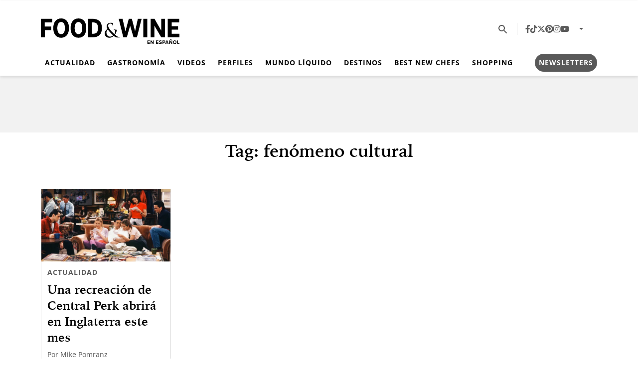

--- FILE ---
content_type: text/html; charset=UTF-8
request_url: https://foodandwineespanol.com/tag/fenomeno-cultural/
body_size: 14497
content:
<!DOCTYPE html><html lang="es"><head><meta charset="UTF-8"><meta name="viewport" content="width=device-width, initial-scale=1, shrink-to-fit=no"><meta name='robots' content='noindex, follow' /><title>Etiqueta: fenómeno cultural - Food &amp; Wine en Español</title><meta property="og:locale" content="es_MX" /><meta property="og:type" content="article" /><meta property="og:title" content="Etiqueta: fenómeno cultural - Food &amp; Wine en Español" /><meta property="og:url" content="https://foodandwineespanol.com/tag/fenomeno-cultural/" /><meta property="og:site_name" content="Food &amp; Wine en Español" /><meta property="og:image" content="https://i0.wp.com/foodandwineespanol.com/wp-content/uploads/2024/10/default.png?fit=1512%2C1453&ssl=1" /><meta property="og:image:width" content="1512" /><meta property="og:image:height" content="1453" /><meta property="og:image:type" content="image/png" /><meta name="twitter:card" content="summary_large_image" /><meta name="twitter:site" content="@FoodandWineES" /> <script type="application/ld+json" class="yoast-schema-graph">{"@context":"https://schema.org","@graph":[{"@type":"CollectionPage","@id":"https://foodandwineespanol.com/tag/fenomeno-cultural/","url":"https://foodandwineespanol.com/tag/fenomeno-cultural/","name":"Etiqueta: fenómeno cultural - Food &amp; Wine en Español","isPartOf":{"@id":"https://foodandwineespanol.com/#website"},"primaryImageOfPage":{"@id":"https://foodandwineespanol.com/tag/fenomeno-cultural/#primaryimage"},"image":{"@id":"https://foodandwineespanol.com/tag/fenomeno-cultural/#primaryimage"},"thumbnailUrl":"https://i0.wp.com/foodandwineespanol.com/wp-content/uploads/2019/06/detscada-central-perk.webp?fit=2560%2C1440&ssl=1","breadcrumb":{"@id":"https://foodandwineespanol.com/tag/fenomeno-cultural/#breadcrumb"},"inLanguage":"es"},{"@type":"ImageObject","inLanguage":"es","@id":"https://foodandwineespanol.com/tag/fenomeno-cultural/#primaryimage","url":"https://i0.wp.com/foodandwineespanol.com/wp-content/uploads/2019/06/detscada-central-perk.webp?fit=2560%2C1440&ssl=1","contentUrl":"https://i0.wp.com/foodandwineespanol.com/wp-content/uploads/2019/06/detscada-central-perk.webp?fit=2560%2C1440&ssl=1","width":2560,"height":1440,"caption":"NBC / Getty Images"},{"@type":"BreadcrumbList","@id":"https://foodandwineespanol.com/tag/fenomeno-cultural/#breadcrumb","itemListElement":[{"@type":"ListItem","position":1,"name":"Inicio","item":"https://foodandwineespanol.com/"},{"@type":"ListItem","position":2,"name":"fenómeno cultural"}]},{"@type":"WebSite","@id":"https://foodandwineespanol.com/#website","url":"https://foodandwineespanol.com/","name":"Food & Wine en Español","description":"","publisher":{"@id":"https://foodandwineespanol.com/#organization"},"alternateName":"Food and Wine en Español","potentialAction":[{"@type":"SearchAction","target":{"@type":"EntryPoint","urlTemplate":"https://foodandwineespanol.com/?s={search_term_string}"},"query-input":{"@type":"PropertyValueSpecification","valueRequired":true,"valueName":"search_term_string"}}],"inLanguage":"es"},{"@type":"Organization","@id":"https://foodandwineespanol.com/#organization","name":"Food & Wine en Español","url":"https://foodandwineespanol.com/","logo":{"@type":"ImageObject","inLanguage":"es","@id":"https://foodandwineespanol.com/#/schema/logo/image/","url":"https://i0.wp.com/foodandwineespanol.com/wp-content/uploads/2024/10/default.png?fit=1512%2C1453&ssl=1","contentUrl":"https://i0.wp.com/foodandwineespanol.com/wp-content/uploads/2024/10/default.png?fit=1512%2C1453&ssl=1","width":1512,"height":1453,"caption":"Food & Wine en Español"},"image":{"@id":"https://foodandwineespanol.com/#/schema/logo/image/"},"sameAs":["https://www.facebook.com/FoodandWineES/","https://x.com/FoodandWineES","https://www.tiktok.com/@foodandwinees","https://www.pinterest.com.mx/foodandwinees/_created/","https://www.instagram.com/FoodandWineES/","https://www.youtube.com/channel/UCWBurRwnCm0Vr8mtP9y3yVg"]}]}</script> <link rel='dns-prefetch' href='//stats.wp.com' /><link rel='preconnect' href='//i0.wp.com' /><link rel="alternate" type="application/rss+xml" title="Food &amp; Wine en Español &raquo; Feed" href="https://foodandwineespanol.com/feed/" /><style id='wp-img-auto-sizes-contain-inline-css'>img:is([sizes=auto i],[sizes^="auto," i]){contain-intrinsic-size:3000px 1500px}
/*# sourceURL=wp-img-auto-sizes-contain-inline-css */</style><style id='wp-block-library-inline-css'>:root{--wp-block-synced-color:#7a00df;--wp-block-synced-color--rgb:122,0,223;--wp-bound-block-color:var(--wp-block-synced-color);--wp-editor-canvas-background:#ddd;--wp-admin-theme-color:#007cba;--wp-admin-theme-color--rgb:0,124,186;--wp-admin-theme-color-darker-10:#006ba1;--wp-admin-theme-color-darker-10--rgb:0,107,160.5;--wp-admin-theme-color-darker-20:#005a87;--wp-admin-theme-color-darker-20--rgb:0,90,135;--wp-admin-border-width-focus:2px}@media (min-resolution:192dpi){:root{--wp-admin-border-width-focus:1.5px}}.wp-element-button{cursor:pointer}:root .has-very-light-gray-background-color{background-color:#eee}:root .has-very-dark-gray-background-color{background-color:#313131}:root .has-very-light-gray-color{color:#eee}:root .has-very-dark-gray-color{color:#313131}:root .has-vivid-green-cyan-to-vivid-cyan-blue-gradient-background{background:linear-gradient(135deg,#00d084,#0693e3)}:root .has-purple-crush-gradient-background{background:linear-gradient(135deg,#34e2e4,#4721fb 50%,#ab1dfe)}:root .has-hazy-dawn-gradient-background{background:linear-gradient(135deg,#faaca8,#dad0ec)}:root .has-subdued-olive-gradient-background{background:linear-gradient(135deg,#fafae1,#67a671)}:root .has-atomic-cream-gradient-background{background:linear-gradient(135deg,#fdd79a,#004a59)}:root .has-nightshade-gradient-background{background:linear-gradient(135deg,#330968,#31cdcf)}:root .has-midnight-gradient-background{background:linear-gradient(135deg,#020381,#2874fc)}:root{--wp--preset--font-size--normal:16px;--wp--preset--font-size--huge:42px}.has-regular-font-size{font-size:1em}.has-larger-font-size{font-size:2.625em}.has-normal-font-size{font-size:var(--wp--preset--font-size--normal)}.has-huge-font-size{font-size:var(--wp--preset--font-size--huge)}.has-text-align-center{text-align:center}.has-text-align-left{text-align:left}.has-text-align-right{text-align:right}.has-fit-text{white-space:nowrap!important}#end-resizable-editor-section{display:none}.aligncenter{clear:both}.items-justified-left{justify-content:flex-start}.items-justified-center{justify-content:center}.items-justified-right{justify-content:flex-end}.items-justified-space-between{justify-content:space-between}.screen-reader-text{border:0;clip-path:inset(50%);height:1px;margin:-1px;overflow:hidden;padding:0;position:absolute;width:1px;word-wrap:normal!important}.screen-reader-text:focus{background-color:#ddd;clip-path:none;color:#444;display:block;font-size:1em;height:auto;left:5px;line-height:normal;padding:15px 23px 14px;text-decoration:none;top:5px;width:auto;z-index:100000}html :where(.has-border-color){border-style:solid}html :where([style*=border-top-color]){border-top-style:solid}html :where([style*=border-right-color]){border-right-style:solid}html :where([style*=border-bottom-color]){border-bottom-style:solid}html :where([style*=border-left-color]){border-left-style:solid}html :where([style*=border-width]){border-style:solid}html :where([style*=border-top-width]){border-top-style:solid}html :where([style*=border-right-width]){border-right-style:solid}html :where([style*=border-bottom-width]){border-bottom-style:solid}html :where([style*=border-left-width]){border-left-style:solid}html :where(img[class*=wp-image-]){height:auto;max-width:100%}:where(figure){margin:0 0 1em}html :where(.is-position-sticky){--wp-admin--admin-bar--position-offset:var(--wp-admin--admin-bar--height,0px)}@media screen and (max-width:600px){html :where(.is-position-sticky){--wp-admin--admin-bar--position-offset:0px}}

/*# sourceURL=wp-block-library-inline-css */</style><style id='global-styles-inline-css'>:root{--wp--preset--aspect-ratio--square: 1;--wp--preset--aspect-ratio--4-3: 4/3;--wp--preset--aspect-ratio--3-4: 3/4;--wp--preset--aspect-ratio--3-2: 3/2;--wp--preset--aspect-ratio--2-3: 2/3;--wp--preset--aspect-ratio--16-9: 16/9;--wp--preset--aspect-ratio--9-16: 9/16;--wp--preset--color--black: #000000;--wp--preset--color--cyan-bluish-gray: #abb8c3;--wp--preset--color--white: #ffffff;--wp--preset--color--pale-pink: #f78da7;--wp--preset--color--vivid-red: #cf2e2e;--wp--preset--color--luminous-vivid-orange: #ff6900;--wp--preset--color--luminous-vivid-amber: #fcb900;--wp--preset--color--light-green-cyan: #7bdcb5;--wp--preset--color--vivid-green-cyan: #00d084;--wp--preset--color--pale-cyan-blue: #8ed1fc;--wp--preset--color--vivid-cyan-blue: #0693e3;--wp--preset--color--vivid-purple: #9b51e0;--wp--preset--color--fw-primary: rgba(0, 0, 0, 0.95);--wp--preset--color--fw-red: #e71f3d;--wp--preset--color--fw-blue: #0072a3;--wp--preset--color--fw-light-grey: #efefef;--wp--preset--color--fw-dark-grey: #595959;--wp--preset--gradient--vivid-cyan-blue-to-vivid-purple: linear-gradient(135deg,rgb(6,147,227) 0%,rgb(155,81,224) 100%);--wp--preset--gradient--light-green-cyan-to-vivid-green-cyan: linear-gradient(135deg,rgb(122,220,180) 0%,rgb(0,208,130) 100%);--wp--preset--gradient--luminous-vivid-amber-to-luminous-vivid-orange: linear-gradient(135deg,rgb(252,185,0) 0%,rgb(255,105,0) 100%);--wp--preset--gradient--luminous-vivid-orange-to-vivid-red: linear-gradient(135deg,rgb(255,105,0) 0%,rgb(207,46,46) 100%);--wp--preset--gradient--very-light-gray-to-cyan-bluish-gray: linear-gradient(135deg,rgb(238,238,238) 0%,rgb(169,184,195) 100%);--wp--preset--gradient--cool-to-warm-spectrum: linear-gradient(135deg,rgb(74,234,220) 0%,rgb(151,120,209) 20%,rgb(207,42,186) 40%,rgb(238,44,130) 60%,rgb(251,105,98) 80%,rgb(254,248,76) 100%);--wp--preset--gradient--blush-light-purple: linear-gradient(135deg,rgb(255,206,236) 0%,rgb(152,150,240) 100%);--wp--preset--gradient--blush-bordeaux: linear-gradient(135deg,rgb(254,205,165) 0%,rgb(254,45,45) 50%,rgb(107,0,62) 100%);--wp--preset--gradient--luminous-dusk: linear-gradient(135deg,rgb(255,203,112) 0%,rgb(199,81,192) 50%,rgb(65,88,208) 100%);--wp--preset--gradient--pale-ocean: linear-gradient(135deg,rgb(255,245,203) 0%,rgb(182,227,212) 50%,rgb(51,167,181) 100%);--wp--preset--gradient--electric-grass: linear-gradient(135deg,rgb(202,248,128) 0%,rgb(113,206,126) 100%);--wp--preset--gradient--midnight: linear-gradient(135deg,rgb(2,3,129) 0%,rgb(40,116,252) 100%);--wp--preset--font-size--small: 13px;--wp--preset--font-size--medium: 20px;--wp--preset--font-size--large: 36px;--wp--preset--font-size--x-large: 42px;--wp--preset--spacing--20: 0.44rem;--wp--preset--spacing--30: 0.67rem;--wp--preset--spacing--40: 1rem;--wp--preset--spacing--50: 1.5rem;--wp--preset--spacing--60: 2.25rem;--wp--preset--spacing--70: 3.38rem;--wp--preset--spacing--80: 5.06rem;--wp--preset--shadow--natural: 6px 6px 9px rgba(0, 0, 0, 0.2);--wp--preset--shadow--deep: 12px 12px 50px rgba(0, 0, 0, 0.4);--wp--preset--shadow--sharp: 6px 6px 0px rgba(0, 0, 0, 0.2);--wp--preset--shadow--outlined: 6px 6px 0px -3px rgb(255, 255, 255), 6px 6px rgb(0, 0, 0);--wp--preset--shadow--crisp: 6px 6px 0px rgb(0, 0, 0);}:where(.is-layout-flex){gap: 0.5em;}:where(.is-layout-grid){gap: 0.5em;}body .is-layout-flex{display: flex;}.is-layout-flex{flex-wrap: wrap;align-items: center;}.is-layout-flex > :is(*, div){margin: 0;}body .is-layout-grid{display: grid;}.is-layout-grid > :is(*, div){margin: 0;}:where(.wp-block-columns.is-layout-flex){gap: 2em;}:where(.wp-block-columns.is-layout-grid){gap: 2em;}:where(.wp-block-post-template.is-layout-flex){gap: 1.25em;}:where(.wp-block-post-template.is-layout-grid){gap: 1.25em;}.has-black-color{color: var(--wp--preset--color--black) !important;}.has-cyan-bluish-gray-color{color: var(--wp--preset--color--cyan-bluish-gray) !important;}.has-white-color{color: var(--wp--preset--color--white) !important;}.has-pale-pink-color{color: var(--wp--preset--color--pale-pink) !important;}.has-vivid-red-color{color: var(--wp--preset--color--vivid-red) !important;}.has-luminous-vivid-orange-color{color: var(--wp--preset--color--luminous-vivid-orange) !important;}.has-luminous-vivid-amber-color{color: var(--wp--preset--color--luminous-vivid-amber) !important;}.has-light-green-cyan-color{color: var(--wp--preset--color--light-green-cyan) !important;}.has-vivid-green-cyan-color{color: var(--wp--preset--color--vivid-green-cyan) !important;}.has-pale-cyan-blue-color{color: var(--wp--preset--color--pale-cyan-blue) !important;}.has-vivid-cyan-blue-color{color: var(--wp--preset--color--vivid-cyan-blue) !important;}.has-vivid-purple-color{color: var(--wp--preset--color--vivid-purple) !important;}.has-black-background-color{background-color: var(--wp--preset--color--black) !important;}.has-cyan-bluish-gray-background-color{background-color: var(--wp--preset--color--cyan-bluish-gray) !important;}.has-white-background-color{background-color: var(--wp--preset--color--white) !important;}.has-pale-pink-background-color{background-color: var(--wp--preset--color--pale-pink) !important;}.has-vivid-red-background-color{background-color: var(--wp--preset--color--vivid-red) !important;}.has-luminous-vivid-orange-background-color{background-color: var(--wp--preset--color--luminous-vivid-orange) !important;}.has-luminous-vivid-amber-background-color{background-color: var(--wp--preset--color--luminous-vivid-amber) !important;}.has-light-green-cyan-background-color{background-color: var(--wp--preset--color--light-green-cyan) !important;}.has-vivid-green-cyan-background-color{background-color: var(--wp--preset--color--vivid-green-cyan) !important;}.has-pale-cyan-blue-background-color{background-color: var(--wp--preset--color--pale-cyan-blue) !important;}.has-vivid-cyan-blue-background-color{background-color: var(--wp--preset--color--vivid-cyan-blue) !important;}.has-vivid-purple-background-color{background-color: var(--wp--preset--color--vivid-purple) !important;}.has-black-border-color{border-color: var(--wp--preset--color--black) !important;}.has-cyan-bluish-gray-border-color{border-color: var(--wp--preset--color--cyan-bluish-gray) !important;}.has-white-border-color{border-color: var(--wp--preset--color--white) !important;}.has-pale-pink-border-color{border-color: var(--wp--preset--color--pale-pink) !important;}.has-vivid-red-border-color{border-color: var(--wp--preset--color--vivid-red) !important;}.has-luminous-vivid-orange-border-color{border-color: var(--wp--preset--color--luminous-vivid-orange) !important;}.has-luminous-vivid-amber-border-color{border-color: var(--wp--preset--color--luminous-vivid-amber) !important;}.has-light-green-cyan-border-color{border-color: var(--wp--preset--color--light-green-cyan) !important;}.has-vivid-green-cyan-border-color{border-color: var(--wp--preset--color--vivid-green-cyan) !important;}.has-pale-cyan-blue-border-color{border-color: var(--wp--preset--color--pale-cyan-blue) !important;}.has-vivid-cyan-blue-border-color{border-color: var(--wp--preset--color--vivid-cyan-blue) !important;}.has-vivid-purple-border-color{border-color: var(--wp--preset--color--vivid-purple) !important;}.has-vivid-cyan-blue-to-vivid-purple-gradient-background{background: var(--wp--preset--gradient--vivid-cyan-blue-to-vivid-purple) !important;}.has-light-green-cyan-to-vivid-green-cyan-gradient-background{background: var(--wp--preset--gradient--light-green-cyan-to-vivid-green-cyan) !important;}.has-luminous-vivid-amber-to-luminous-vivid-orange-gradient-background{background: var(--wp--preset--gradient--luminous-vivid-amber-to-luminous-vivid-orange) !important;}.has-luminous-vivid-orange-to-vivid-red-gradient-background{background: var(--wp--preset--gradient--luminous-vivid-orange-to-vivid-red) !important;}.has-very-light-gray-to-cyan-bluish-gray-gradient-background{background: var(--wp--preset--gradient--very-light-gray-to-cyan-bluish-gray) !important;}.has-cool-to-warm-spectrum-gradient-background{background: var(--wp--preset--gradient--cool-to-warm-spectrum) !important;}.has-blush-light-purple-gradient-background{background: var(--wp--preset--gradient--blush-light-purple) !important;}.has-blush-bordeaux-gradient-background{background: var(--wp--preset--gradient--blush-bordeaux) !important;}.has-luminous-dusk-gradient-background{background: var(--wp--preset--gradient--luminous-dusk) !important;}.has-pale-ocean-gradient-background{background: var(--wp--preset--gradient--pale-ocean) !important;}.has-electric-grass-gradient-background{background: var(--wp--preset--gradient--electric-grass) !important;}.has-midnight-gradient-background{background: var(--wp--preset--gradient--midnight) !important;}.has-small-font-size{font-size: var(--wp--preset--font-size--small) !important;}.has-medium-font-size{font-size: var(--wp--preset--font-size--medium) !important;}.has-large-font-size{font-size: var(--wp--preset--font-size--large) !important;}.has-x-large-font-size{font-size: var(--wp--preset--font-size--x-large) !important;}
/*# sourceURL=global-styles-inline-css */</style><style id='classic-theme-styles-inline-css'>/*! This file is auto-generated */
.wp-block-button__link{color:#fff;background-color:#32373c;border-radius:9999px;box-shadow:none;text-decoration:none;padding:calc(.667em + 2px) calc(1.333em + 2px);font-size:1.125em}.wp-block-file__button{background:#32373c;color:#fff;text-decoration:none}
/*# sourceURL=/wp-includes/css/classic-themes.min.css */</style><link rel='stylesheet' id='foodandwine-es-css' href='https://foodandwineespanol.com/wp-content/plugins/foodandwine-es/public/css/foodandwine-es-public.css?ver=1.0.0' media='all' /><link rel='stylesheet' id='style-css' href='https://foodandwineespanol.com/wp-content/cache/autoptimize/css/autoptimize_single_e0ec2e0efbf3a7647d3b6970d2c70bf6.css?ver=241022062834' media='all' /><link rel='stylesheet' id='main-css' href='https://foodandwineespanol.com/wp-content/cache/autoptimize/css/autoptimize_single_2e508d75616f0f2e8b8e55329e4539a0.css?ver=250724032548' media='all' /> <script src="https://foodandwineespanol.com/wp-includes/js/jquery/jquery.min.js?ver=3.7.1" id="jquery-core-js" type="pmdelayedscript" data-cfasync="false" data-no-optimize="1" data-no-defer="1" data-no-minify="1"></script> <script src="https://foodandwineespanol.com/wp-includes/js/jquery/jquery-migrate.min.js?ver=3.4.1" id="jquery-migrate-js" type="pmdelayedscript" data-cfasync="false" data-no-optimize="1" data-no-defer="1" data-no-minify="1"></script> <script src="https://foodandwineespanol.com/wp-content/plugins/foodandwine-es/public/js/foodandwine-es-public.js?ver=1.0.0" id="foodandwine-es-js" type="pmdelayedscript" data-cfasync="false" data-no-optimize="1" data-no-defer="1" data-no-minify="1"></script> <link rel="https://api.w.org/" href="https://foodandwineespanol.com/wp-json/" /><link rel="alternate" title="JSON" type="application/json" href="https://foodandwineespanol.com/wp-json/wp/v2/tags/20703" />  <script async src="https://www.googletagmanager.com/gtag/js?id=G-23QPQQQ1FV"></script> <script>window.dataLayer = window.dataLayer || [];
  function gtag(){dataLayer.push(arguments);}
  gtag('js', new Date());

  gtag('config', 'G-23QPQQQ1FV');</script> 
 <script type="pmdelayedscript" data-perfmatters-type="text/javascript" data-cfasync="false" data-no-optimize="1" data-no-defer="1" data-no-minify="1">function e(e){var t=!(arguments.length>1&&void 0!==arguments[1])||arguments[1],c=document.createElement("script");c.src=e,t?c.type="module":(c.async=!0,c.type="text/javascript",c.setAttribute("nomodule",""));var n=document.getElementsByTagName("script")[0];n.parentNode.insertBefore(c,n)}function t(t,c,n){var a,o,r;null!==(a=t.marfeel)&&void 0!==a||(t.marfeel={}),null!==(o=(r=t.marfeel).cmd)&&void 0!==o||(r.cmd=[]),t.marfeel.config=n,t.marfeel.config.accountId=c;var i="https://sdk.mrf.io/statics";e("".concat(i,"/marfeel-sdk.js?id=").concat(c),!0),e("".concat(i,"/marfeel-sdk.es5.js?id=").concat(c),!1)}!function(e,c){var n=arguments.length>2&&void 0!==arguments[2]?arguments[2]:{};t(e,c,n)}(window,2603,{} /*config*/);</script> 
 <script async id="AV62ce74629a004f4233170be8" type="pmdelayedscript" src="https://tg1.stoic-media.com/api/adserver/spt?AV_TAGID=62ce74629a004f4233170be8&amp;AV_PUBLISHERID=62c61b0a1b48a722b7047377" data-perfmatters-type="text/javascript" data-cfasync="false" data-no-optimize="1" data-no-defer="1" data-no-minify="1"></script>    <script>(function(w,d,s,l,i){w[l]=w[l]||[];w[l].push({'gtm.start':
new Date().getTime(),event:'gtm.js'});var f=d.getElementsByTagName(s)[0],
j=d.createElement(s),dl=l!='dataLayer'?'&l='+l:'';j.async=true;j.src=
'https://www.googletagmanager.com/gtm.js?id='+i+dl;f.parentNode.insertBefore(j,f);
})(window,document,'script','dataLayer','GTM-M2FBBKRC');</script>    <script async id="ebx" src="//applets.ebxcdn.com/ebx.js" type="pmdelayedscript" data-cfasync="false" data-no-optimize="1" data-no-defer="1" data-no-minify="1"></script> <style>:root{}</style><style>img#wpstats{display:none}</style> <script type='text/javascript'>const WA_ThemeSetup ={"current":{"is_single":"false","is_archive":"true","canal":null,"taxonomy":"post_tag","tags":["fenomeno-cultural"],"edicion":[]},"activeID":"0","currentID":"0","ajaxurl":"https:\/\/foodandwineespanol.com\/wp-admin\/admin-ajax.php","themeUri":"https:\/\/foodandwineespanol.com\/wp-content\/themes\/foodandwine-theme","general":{"refreshPage":true,"refreshTime":"60","enableDMP":false,"default_image_id":94497,"jetpackID":137244484,"jetpackApiVersion":1,"jetpackVersion":"15.3.1"},"infinite_scroll":{"query":"{\"tag\":\"fenomeno-cultural\",\"error\":\"\",\"m\":\"\",\"p\":0,\"post_parent\":\"\",\"subpost\":\"\",\"subpost_id\":\"\",\"attachment\":\"\",\"attachment_id\":0,\"name\":\"\",\"pagename\":\"\",\"page_id\":0,\"second\":\"\",\"minute\":\"\",\"hour\":\"\",\"day\":0,\"monthnum\":0,\"year\":0,\"w\":0,\"category_name\":\"\",\"cat\":\"\",\"tag_id\":20703,\"author\":\"\",\"author_name\":\"\",\"feed\":\"\",\"tb\":\"\",\"paged\":0,\"meta_key\":\"\",\"meta_value\":\"\",\"preview\":\"\",\"s\":\"\",\"sentence\":\"\",\"title\":\"\",\"fields\":\"all\",\"menu_order\":\"\",\"embed\":\"\",\"category__in\":[],\"category__not_in\":[],\"category__and\":[],\"post__in\":[],\"post__not_in\":[],\"post_name__in\":[],\"tag__in\":[],\"tag__not_in\":[],\"tag__and\":[],\"tag_slug__in\":[\"fenomeno-cultural\"],\"tag_slug__and\":[],\"post_parent__in\":[],\"post_parent__not_in\":[],\"author__in\":[],\"author__not_in\":[],\"search_columns\":[],\"ignore_sticky_posts\":false,\"suppress_filters\":false,\"cache_results\":true,\"update_post_term_cache\":true,\"update_menu_item_cache\":false,\"lazy_load_term_meta\":true,\"update_post_meta_cache\":true,\"post_type\":\"\",\"posts_per_page\":11,\"nopaging\":false,\"comments_per_page\":\"50\",\"no_found_rows\":false,\"order\":\"DESC\"}","current_page":1,"max_page":1},"ads":{"enabled":true,"network":"270959339","prefix":"","loadOnScroll":false,"refreshAllAdUnits":false,"timeToRefreshAllAdUnits":30,"refreshAllAdUnitsLimit":0,"refreshAds":false,"refresh_time":30,"enableInRead":true,"inReadParagraph":3,"enableMultipleInRead":false,"inReadLimit":3,"inread_slot":{"id":"foodhomeinread_fw","code":"food-home-Inread_FW","size_mapping":"inread_multiple","refresh":true},"multiple_inread_slot":{"id":"foodhomeinread_fw","code":"food-home-Inread_FW","size_mapping":"inread_multiple","refresh":true},"ad_types":{"sizes":[],"mappings":[]}},"social":{"analytics_id":"G-23QPQQQ1FV","igtoken":""},"portada":{"link_revista":""},"editions":[{"espana":{"id":45248,"name":"Espa\u00f1a","link":"https:\/\/foodandwineespanol.com\/espana\/","slug":"espana","country_codes":["ES"]}},{"global":{"id":45249,"name":"M\u00e9xico","link":"https:\/\/foodandwineespanol.com\/","slug":"global","country_codes":[]}}]};
window.WA_ThemeSetup = WA_ThemeSetup;
window.ThemeSetup = WA_ThemeSetup;</script>  <script type="pmdelayedscript" data-perfmatters-type="text/javascript" data-cfasync="false" data-no-optimize="1" data-no-defer="1" data-no-minify="1">!function(f,b,e,v,n,t,s){if(f.fbq)return;n=f.fbq=function(){n.callMethod?
n.callMethod.apply(n,arguments):n.queue.push(arguments)};if(!f._fbq)f._fbq=n;
n.push=n;n.loaded=!0;n.version='2.0';n.queue=[];t=b.createElement(e);t.async=!0;
t.src=v;s=b.getElementsByTagName(e)[0];s.parentNode.insertBefore(t,s)}(window,
document,'script','https://connect.facebook.net/en_US/fbevents.js');</script>  <script type="pmdelayedscript" data-perfmatters-type="text/javascript" data-cfasync="false" data-no-optimize="1" data-no-defer="1" data-no-minify="1">var url = window.location.origin + '?ob=open-bridge';
            fbq('set', 'openbridge', '969495665255842', url);
fbq('init', '969495665255842', {}, {
    "agent": "wordpress-6.9-4.1.5"
})</script><script type="pmdelayedscript" data-perfmatters-type="text/javascript" data-cfasync="false" data-no-optimize="1" data-no-defer="1" data-no-minify="1">fbq('track', 'PageView', []);</script><link rel="icon" href="https://i0.wp.com/foodandwineespanol.com/wp-content/uploads/2024/10/cropped-fw-icon-circle-black-1.png?fit=32%2C32&#038;ssl=1" sizes="32x32" /><link rel="icon" href="https://i0.wp.com/foodandwineespanol.com/wp-content/uploads/2024/10/cropped-fw-icon-circle-black-1.png?fit=192%2C192&#038;ssl=1" sizes="192x192" /><link rel="apple-touch-icon" href="https://i0.wp.com/foodandwineespanol.com/wp-content/uploads/2024/10/cropped-fw-icon-circle-black-1.png?fit=180%2C180&#038;ssl=1" /><meta name="msapplication-TileImage" content="https://i0.wp.com/foodandwineespanol.com/wp-content/uploads/2024/10/cropped-fw-icon-circle-black-1.png?fit=270%2C270&#038;ssl=1" /><style id="wp-custom-css">.has-fw-primary-background-color{
	background-color:#000;
}

.btn-newsletter .nav-link{
	    background-color: #595959;
    color: #FFF;
    border-radius: 28px;
    padding: .5rem 1rem;

}
.btn-newsletter .nav-link:hover{
		text-decoration:none !important;
}</style><noscript><style>.perfmatters-lazy[data-src]{display:none !important;}</style></noscript><style>.perfmatters-lazy.pmloaded,.perfmatters-lazy.pmloaded>img,.perfmatters-lazy>img.pmloaded,.perfmatters-lazy[data-ll-status=entered]{animation:500ms pmFadeIn}@keyframes pmFadeIn{0%{opacity:0}100%{opacity:1}}</style></head><body class="archive tag tag-fenomeno-cultural tag-20703 wp-theme-foodandwine-theme"> <noscript><iframe src="https://www.googletagmanager.com/ns.html?id=GTM-M2FBBKRC"
height="0" width="0" style="display:none;visibility:hidden"></iframe></noscript><div id="foodhomei-696cab7670361-wrapper" class="ad-wrapper ad-container " ><div id='foodhomei-696cab7670361' class='dfp-ad-unit ad-interstitial' data-ad-type='interstitial' data-ad-slot='food-home-i' data-ad-setup='{&quot;canRefresh&quot;:false,&quot;infinitescroll&quot;:false}' data-ad-loaded='0'></div></div> <noscript> <img height="1" width="1" style="display:none" alt="fbpx"
src="https://www.facebook.com/tr?id=969495665255842&ev=PageView&noscript=1" /> </noscript><div id="wrapper"><header id="masthead" class="masthead sticky-top "><div class="container-fluid container-xl"><div class="header-top-container"><div class="header__toggler"> <button href="#menuoffcanvas" role="button" data-bs-toggle="offcanvas" data-bs-target="#menuoffcanvas" aria-controls="menuoffcanvas" title="Menú" class="btn hamburguer-toggler"> <svg xmlns="http://www.w3.org/2000/svg" viewBox="0 0 24 24" class="toggler-container"> <path fill-rule="evenodd" clip-rule="evenodd" d="M3 18h18v-2H3v2Zm0-5h18v-2H3v2Zm0-7v2h18V6H3Z" /> </svg> </symbol> </button></div><div class="header__logo"> <a class="navbar-brand" id="logo-edition" href="https://foodandwineespanol.com" title="Food &amp; Wine en Español" rel="home"> <img class="main-logo" src="https://foodandwineespanol.com/wp-content/uploads/2024/10/logo.svg" alt="Food &amp; Wine en Español" width="233" height="59" loading="eager" fetchpriority="high" /> </a></div><nav class="header__menu-top navbar navbar-expand"><div class="header__icon"> <button type="button" data-bs-toggle="collapse" data-bs-target="#collapse-search" aria-expanded="false" aria-controls="collapse-search" title="Search" class="btn search-toggler"> <svg class="search-icon" viewBox="0 0 24 24" xmlns="http://www.w3.org/2000/svg"> <path fill-rule="evenodd" clip-rule="evenodd" d="M15.5 14H14.71L14.43 13.73C15.41 12.59 16 11.11 16 9.5C16 5.91 13.09 3 9.5 3C5.91 3 3 5.91 3 9.5C3 13.09 5.91 16 9.5 16C11.11 16 12.59 15.41 13.73 14.43L14 14.71V15.5L19 20.49L20.49 19L15.5 14ZM9.5 14C7.01 14 5 11.99 5 9.5C5 7.01 7.01 5 9.5 5C11.99 5 14 7.01 14 9.5C14 11.99 11.99 14 9.5 14Z" /> </svg> </button><div class="search-component collapse" id="collapse-search"><form class="search-component__form search-form" role="search" action="https://foodandwineespanol.com/" method="get"><div class="search-component__input-group input-group"> <label for="search-component__search-input" class="search-component__label">Buscar</label> <input type="text" name="s" id="search-component__search-input" class="search-component__input" placeholder="¿Qué estas buscando?" required="required" value="" autocomplete="off"> <button class="search-component__input__button btn"> <svg class="search-icon" viewBox="0 0 24 24" xmlns="http://www.w3.org/2000/svg"> <path fill-rule="evenodd" clip-rule="evenodd" d="M15.5 14H14.71L14.43 13.73C15.41 12.59 16 11.11 16 9.5C16 5.91 13.09 3 9.5 3C5.91 3 3 5.91 3 9.5C3 13.09 5.91 16 9.5 16C11.11 16 12.59 15.41 13.73 14.43L14 14.71V15.5L19 20.49L20.49 19L15.5 14ZM9.5 14C7.01 14 5 11.99 5 9.5C5 7.01 7.01 5 9.5 5C11.99 5 14 7.01 14 9.5C14 11.99 11.99 14 9.5 14Z" /> </svg> </button> <button type="button" class="search-component__input__close btn" aria-role="button" aria-label="Close search bar" data-bs-toggle="collapse" data-bs-target="#collapse-search.show"> <svg class="icon icon-close " viewBox="0 0 24 24" xmlns="http://www.w3.org/2000/svg"> <path fill-rule="evenodd" clip-rule="evenodd" d="M20 5.61143L18.3886 4L12 10.3886L5.61143 4L4 5.61143L10.3886 12L4 18.3886L5.61143 20L12 13.6114L18.3886 20L20 18.3886L13.6114 12L20 5.61143Z" /> </svg> </button></div></form></div></div><ul class='wa-social-profiles '><li><a class="wa-social-profiles__link" target="_blank" rel="noopener noreferrer" title="Síguenos en Facebook" href="https://www.facebook.com/FoodandWineES/"><i class="fa-brands fa-facebook-f"></i></a></li><li><a class="wa-social-profiles__link" target="_blank" rel="noopener noreferrer" title="Síguenos en Tiktok" href="https://www.tiktok.com/@foodandwinees?lang=es&is_copy_url=1&is_from_webapp=v1"><i class="fa-brands fa-tiktok"></i></a></li><li><a class="wa-social-profiles__link" target="_blank" rel="noopener noreferrer" title="Síguenos en Twitter" href="https://twitter.com/FoodandWineES"><i class="fa-brands fa-x-twitter"></i></a></li><li><a class="wa-social-profiles__link" target="_blank" rel="noopener noreferrer" title="Síguenos en Pinterest" href="https://www.pinterest.com.mx/foodandwinees/_created/"><i class="fa-brands fa-pinterest"></i></a></li><li><a class="wa-social-profiles__link" target="_blank" rel="noopener noreferrer" title="Síguenos en Instagram" href="https://www.instagram.com/FoodandWineES/"><i class="fa-brands fa-instagram"></i></a></li><li><a class="wa-social-profiles__link" target="_blank" rel="noopener noreferrer" title="Síguenos en Youtube" href="https://www.youtube.com/channel/UCWBurRwnCm0Vr8mtP9y3yVg"><i class="fa-brands fa-youtube"></i></a></li></ul><ul id="menu-header-menu" class="navbar-nav"><li itemscope="itemscope" itemtype="https://www.schema.org/SiteNavigationElement" id="menu-item-94656" class="d-none menu-item menu-item-type-custom menu-item-object-custom nav-item menu-item-94656"><a title="Newsletter" href="https://blm.mailing.technology/foodandwineespanol" class="nav-link">Newsletter</a></li></ul><div class="dropdown menu-editions "> <button class="btn menu-editions__btn dropdown-toggle" type="button" data-bs-toggle="dropdown" aria-expanded="false"> </button><ul class="dropdown-menu dropdown-menu-end dropdown-menu-lg-start"><li><a class="dropdown-item menu-editions__item" href="https://foodandwineespanol.com/espana/?edicion=espana">España</a></li><li><a class="dropdown-item menu-editions__item" href="https://foodandwineespanol.com/?edicion=global">México</a></li></ul></div></nav></div><div class="header-main-nav"> <a class="navbar-brand logo-navbar" id="logo-edition-nav" href="https://foodandwineespanol.com" title="Food &amp; Wine en Español" rel="home"> <img class="logo-navbar__img" src="https://foodandwineespanol.com/wp-content/uploads/2024/10/logo.svg" alt="Food &amp; Wine en Español" width="140" height="41" loading="eager" fetchpriority="high" /> </a><div class="header__menu-main-container"><nav class="header__menu-main navbar navbar-expand"><ul id="menu-main-nav" class="navbar-nav"><li itemscope="itemscope" itemtype="https://www.schema.org/SiteNavigationElement" id="menu-item-11033" class="menu-item menu-item-type-taxonomy menu-item-object-category nav-item menu-item-11033 parent-category-actualidad main-category"><a title="Actualidad" href="https://foodandwineespanol.com/category/actualidad/" class="nav-link">Actualidad</a></li><li itemscope="itemscope" itemtype="https://www.schema.org/SiteNavigationElement" id="menu-item-94559" class="menu-item menu-item-type-taxonomy menu-item-object-category menu-item-has-children nav-item menu-item-94559 parent-category-gastronomia dropdown"><a title="Gastronomía" href="https://foodandwineespanol.com/category/gastronomia/" data-bs-toggle="dropdown" class="nav-link dropdown-toggle" aria-expanded="false">Gastronomía <span class="caret"></span></a><ul role="menu" class="dropdown-menu"><li itemscope="itemscope" itemtype="https://www.schema.org/SiteNavigationElement" id="menu-item-94564" class="menu-item menu-item-type-taxonomy menu-item-object-category menu-item-94564 parent-category-gastronomia"><a title="Recetario" href="https://foodandwineespanol.com/category/gastronomia/recetario/" class="dropdown-item">Recetario</a></li><li itemscope="itemscope" itemtype="https://www.schema.org/SiteNavigationElement" id="menu-item-94565" class="menu-item menu-item-type-taxonomy menu-item-object-category menu-item-94565 parent-category-gastronomia"><a title="Restaurantes" href="https://foodandwineespanol.com/category/gastronomia/restaurantes/" class="dropdown-item">Restaurantes</a></li></ul></li><li itemscope="itemscope" itemtype="https://www.schema.org/SiteNavigationElement" id="menu-item-61557" class="menu-item menu-item-type-taxonomy menu-item-object-category nav-item menu-item-61557 parent-category-videos"><a title="Videos" href="https://foodandwineespanol.com/category/videos/" class="nav-link">Videos</a></li><li itemscope="itemscope" itemtype="https://www.schema.org/SiteNavigationElement" id="menu-item-94561" class="menu-item menu-item-type-taxonomy menu-item-object-category nav-item menu-item-94561 parent-category-perfiles"><a title="Perfiles" href="https://foodandwineespanol.com/category/perfiles/" class="nav-link">Perfiles</a></li><li itemscope="itemscope" itemtype="https://www.schema.org/SiteNavigationElement" id="menu-item-94560" class="menu-item menu-item-type-taxonomy menu-item-object-category menu-item-has-children nav-item menu-item-94560 parent-category-mundo-liquido dropdown"><a title="Mundo Líquido" href="https://foodandwineespanol.com/category/mundo-liquido/" data-bs-toggle="dropdown" class="nav-link dropdown-toggle" aria-expanded="false">Mundo Líquido <span class="caret"></span></a><ul role="menu" class="dropdown-menu"><li itemscope="itemscope" itemtype="https://www.schema.org/SiteNavigationElement" id="menu-item-94566" class="menu-item menu-item-type-taxonomy menu-item-object-category menu-item-94566 parent-category-mundo-liquido"><a title="Cervezas" href="https://foodandwineespanol.com/category/mundo-liquido/cervezas/" class="dropdown-item">Cervezas</a></li><li itemscope="itemscope" itemtype="https://www.schema.org/SiteNavigationElement" id="menu-item-94567" class="menu-item menu-item-type-taxonomy menu-item-object-category menu-item-94567 parent-category-mundo-liquido"><a title="Licores" href="https://foodandwineespanol.com/category/mundo-liquido/licores/" class="dropdown-item">Licores</a></li><li itemscope="itemscope" itemtype="https://www.schema.org/SiteNavigationElement" id="menu-item-94568" class="menu-item menu-item-type-taxonomy menu-item-object-category menu-item-94568 parent-category-mundo-liquido"><a title="Vino" href="https://foodandwineespanol.com/category/mundo-liquido/vino/" class="dropdown-item">Vino</a></li></ul></li><li itemscope="itemscope" itemtype="https://www.schema.org/SiteNavigationElement" id="menu-item-94558" class="menu-item menu-item-type-taxonomy menu-item-object-category nav-item menu-item-94558 parent-category-destinos"><a title="Destinos" href="https://foodandwineespanol.com/category/destinos/" class="nav-link">Destinos</a></li><li itemscope="itemscope" itemtype="https://www.schema.org/SiteNavigationElement" id="menu-item-94557" class="menu-item menu-item-type-taxonomy menu-item-object-category nav-item menu-item-94557 parent-category-best-new-chefs"><a title="Best New Chefs" href="https://foodandwineespanol.com/category/best-new-chefs/" class="nav-link">Best New Chefs</a></li><li itemscope="itemscope" itemtype="https://www.schema.org/SiteNavigationElement" id="menu-item-94562" class="menu-item menu-item-type-taxonomy menu-item-object-category nav-item menu-item-94562 parent-category-shopping"><a title="Shopping" href="https://foodandwineespanol.com/category/shopping/" class="nav-link">Shopping</a></li></ul></nav><div class="search-component collapse" id="collapse-search-bar"><form class="search-component__form search-form" role="search" action="https://foodandwineespanol.com/" method="get"><div class="search-component__input-group input-group"> <label for="search-component__search-input-bar" class="search-component__label">Buscar</label> <input type="text" name="s" id="search-component__search-input-bar" class="search-component__input" placeholder="¿Qué estas buscando?" required="required" value="" autocomplete="off"> <button class="search-component__input__button btn"> <svg class="search-icon" viewBox="0 0 24 24" xmlns="http://www.w3.org/2000/svg"> <path fill-rule="evenodd" clip-rule="evenodd" d="M15.5 14H14.71L14.43 13.73C15.41 12.59 16 11.11 16 9.5C16 5.91 13.09 3 9.5 3C5.91 3 3 5.91 3 9.5C3 13.09 5.91 16 9.5 16C11.11 16 12.59 15.41 13.73 14.43L14 14.71V15.5L19 20.49L20.49 19L15.5 14ZM9.5 14C7.01 14 5 11.99 5 9.5C5 7.01 7.01 5 9.5 5C11.99 5 14 7.01 14 9.5C14 11.99 11.99 14 9.5 14Z" /> </svg> </button> <button type="button" class="search-component__input__close btn" aria-role="button" aria-label="Close search bar" data-bs-toggle="collapse" data-bs-target="#collapse-search-bar.show"> <svg class="icon icon-close " viewBox="0 0 24 24" xmlns="http://www.w3.org/2000/svg"> <path fill-rule="evenodd" clip-rule="evenodd" d="M20 5.61143L18.3886 4L12 10.3886L5.61143 4L4 5.61143L10.3886 12L4 18.3886L5.61143 20L12 13.6114L18.3886 20L20 18.3886L13.6114 12L20 5.61143Z" /> </svg> </button></div></form></div> <button type="button" data-bs-toggle="collapse" data-bs-target="#collapse-search-bar" aria-expanded="false" aria-controls="collapse-search-bar" title="Search" class="btn search-toggler"> <svg class="search-icon" viewBox="0 0 24 24" xmlns="http://www.w3.org/2000/svg"> <path fill-rule="evenodd" clip-rule="evenodd" d="M15.5 14H14.71L14.43 13.73C15.41 12.59 16 11.11 16 9.5C16 5.91 13.09 3 9.5 3C5.91 3 3 5.91 3 9.5C3 13.09 5.91 16 9.5 16C11.11 16 12.59 15.41 13.73 14.43L14 14.71V15.5L19 20.49L20.49 19L15.5 14ZM9.5 14C7.01 14 5 11.99 5 9.5C5 7.01 7.01 5 9.5 5C11.99 5 14 7.01 14 9.5C14 11.99 11.99 14 9.5 14Z" /> </svg> </button><nav class="header__menu-right navbar navbar-expand"><ul id="menu-menu-subscribe" class="navbar-nav"><li itemscope="itemscope" itemtype="https://www.schema.org/SiteNavigationElement" id="menu-item-108733" class="btn-newsletter menu-item menu-item-type-custom menu-item-object-custom nav-item menu-item-108733"><a title="Newsletters" href="https://registro.mailing.technology/foodandwineespanol?utm_source=suscripciones&#038;utm_medium=botonweb" class="nav-link">Newsletters</a></li></ul></nav></div></div></div></header><div id="scroll-trigger" style="position: absolute; top: 100%; width: 100%; height: 1px;"></div><div id="foodhometa-696cab7672c93-wrapper" class="ad-wrapper ad-container  ad-fixed-top sticky-top sticky-header-fit" data-detach-sticky='1' data-detach-time='5'><div id='foodhometa-696cab7672c93' class='dfp-ad-unit ad-billboard' data-ad-type='billboard' data-ad-slot='food-home-t-a' data-ad-setup='{&quot;canRefresh&quot;:true,&quot;infinitescroll&quot;:false}' data-ad-loaded='0'></div></div><main class="site-main tag-archive container" role="main"><section class="section p-0"><header class="section__title-container page-header"><h1 class="section__title page-title"> Tag: fenómeno cultural</h1></header></section><section class="section p-0"><div class="archive-articles-container archive-mobile-list" data-loadmore-layout="grid" data-loadmore-item-layout="archive-item"><div class="row"></div><article class="article-item archive-item post-20262 post type-post status-publish format-standard has-post-thumbnail hentry category-actualidad tag-central-perk tag-estados-unidos tag-fenomeno-cultural tag-friends tag-reino-unido tag-television tag-uk parent-category-actualidad primary-category-actualidad" data-post-id="20262"><figure class="article-item__thumbnail  "> <a class="article-item__thumbnail-link " href="https://foodandwineespanol.com/actualidad/una-recreacion-de-central-perk-abrira-en-inglaterra-este-mes/" title="Una recreación de Central Perk abrirá en Inglaterra este mes"><img width="600" height="338" src="https://i0.wp.com/foodandwineespanol.com/wp-content/uploads/2019/06/detscada-central-perk.webp?fit=600%2C338&amp;ssl=1" class="d-block article-item__thumbnail--img wp-post-image" alt="Una recreación de Central Perk abrirá en Inglaterra este mes" title="Una recreación de Central Perk abrirá en Inglaterra este mes" decoding="async" fetchpriority="high" /></a><div class="article-item__badges"></div></figure><header class="article-item__header"><div class="article-item__meta"> <a class="article-item__cat post-category" href="https://foodandwineespanol.com/category/actualidad/">Actualidad</a><div class="article-item__title-container"><h2 class="article-item__title"> <a class="limit-lines" href="https://foodandwineespanol.com/actualidad/una-recreacion-de-central-perk-abrira-en-inglaterra-este-mes/" title="Una recreación de Central Perk abrirá en Inglaterra este mes"> Una recreación de Central Perk abrirá en Inglaterra este mes </a></h2></div><div class="article-item_author" itemprop="author" itemscope itemtype="http://schema.org/Person"> Por <span itemprop="name"> <a href="https://foodandwineespanol.com/autor/mike-pomranz/" title="Entradas de Mike Pomranz" rel="author">Mike Pomranz</a> </span></div></div></header></article></div></section></main><footer id="footer"><div class="footer-container container"><div class="footer__logo"> <a href="https://foodandwineespanol.com" title="Food &amp; Wine en Español" rel="home"> <img class="footer__logo-img perfmatters-lazy" src="data:image/svg+xml,%3Csvg%20xmlns=&#039;http://www.w3.org/2000/svg&#039;%20width=&#039;279&#039;%20height=&#039;81&#039;%20viewBox=&#039;0%200%20279%2081&#039;%3E%3C/svg%3E" alt="Food &amp; Wine en Español" width="279" height="81" data-src="https://foodandwineespanol.com/wp-content/uploads/2024/10/logo.svg" /><noscript><img class="footer__logo-img" src="https://foodandwineespanol.com/wp-content/uploads/2024/10/logo.svg" alt="Food &amp; Wine en Español" width="279" height="81" loading="lazy" /></noscript> </a> <a href="https://registro.mailing.technology/foodandwineespanol?utm_source=suscripciones&utm_medium=botonweb" class="btn btn-primary footer__logo-btn" target="_blank" rel="nofollow noopener noreferer">Suscríbete</a></div><div class="footer__social"><h3 class="widget-title">Síguenos</h3><ul class='wa-social-profiles '><li><a class="wa-social-profiles__link" target="_blank" rel="noopener noreferrer" title="Síguenos en Facebook" href="https://www.facebook.com/FoodandWineES/"><i class="fa-brands fa-facebook-f"></i></a></li><li><a class="wa-social-profiles__link" target="_blank" rel="noopener noreferrer" title="Síguenos en Tiktok" href="https://www.tiktok.com/@foodandwinees?lang=es&is_copy_url=1&is_from_webapp=v1"><i class="fa-brands fa-tiktok"></i></a></li><li><a class="wa-social-profiles__link" target="_blank" rel="noopener noreferrer" title="Síguenos en Twitter" href="https://twitter.com/FoodandWineES"><i class="fa-brands fa-x-twitter"></i></a></li><li><a class="wa-social-profiles__link" target="_blank" rel="noopener noreferrer" title="Síguenos en Pinterest" href="https://www.pinterest.com.mx/foodandwinees/_created/"><i class="fa-brands fa-pinterest"></i></a></li><li><a class="wa-social-profiles__link" target="_blank" rel="noopener noreferrer" title="Síguenos en Instagram" href="https://www.instagram.com/FoodandWineES/"><i class="fa-brands fa-instagram"></i></a></li><li><a class="wa-social-profiles__link" target="_blank" rel="noopener noreferrer" title="Síguenos en Youtube" href="https://www.youtube.com/channel/UCWBurRwnCm0Vr8mtP9y3yVg"><i class="fa-brands fa-youtube"></i></a></li></ul></div><nav class="footer__menu-uno"><ul class="menu nav"><li class="menu-item menu-item-type-taxonomy menu-item-object-category nav-item parent-category-actualidad main-category"><a href="https://foodandwineespanol.com/category/actualidad/" class="nav-link">Actualidad</a></li><li class="menu-item menu-item-type-taxonomy menu-item-object-category nav-item parent-category-videos"><a href="https://foodandwineespanol.com/category/videos/" class="nav-link">Videos</a></li><li class="menu-item menu-item-type-taxonomy menu-item-object-category nav-item parent-category-gastronomia"><a href="https://foodandwineespanol.com/category/gastronomia/" class="nav-link">Gastronomía</a></li><li class="menu-item menu-item-type-taxonomy menu-item-object-category nav-item parent-category-perfiles"><a href="https://foodandwineespanol.com/category/perfiles/" class="nav-link">Perfiles</a></li><li class="menu-item menu-item-type-taxonomy menu-item-object-category nav-item parent-category-mundo-liquido"><a href="https://foodandwineespanol.com/category/mundo-liquido/" class="nav-link">Mundo Líquido</a></li><li class="menu-item menu-item-type-taxonomy menu-item-object-category nav-item parent-category-destinos"><a href="https://foodandwineespanol.com/category/destinos/" class="nav-link">Destinos</a></li><li class="menu-item menu-item-type-taxonomy menu-item-object-category nav-item parent-category-best-new-chefs"><a href="https://foodandwineespanol.com/category/best-new-chefs/" class="nav-link">Best New Chefs</a></li><li class="menu-item menu-item-type-taxonomy menu-item-object-category nav-item parent-category-shopping"><a href="https://foodandwineespanol.com/category/shopping/" class="nav-link">Shopping</a></li></ul></nav><nav class="footer__menu-dos"><ul class="menu nav"><li class="menu-item menu-item-type-post_type menu-item-object-page nav-item"><a href="https://foodandwineespanol.com/aviso-de-privacidad/" class="nav-link">Aviso de Privacidad</a></li><li class="menu-item menu-item-type-post_type menu-item-object-page nav-item"><a href="https://foodandwineespanol.com/declaracion-de-accesibilidad/" class="nav-link">Declaración de accesibilidad</a></li><li class="menu-item menu-item-type-post_type menu-item-object-page nav-item"><a href="https://foodandwineespanol.com/terminos-y-condiciones-de-uso/" class="nav-link">Términos y condiciones</a></li><li class="menu-item menu-item-type-custom menu-item-object-custom nav-item"><a href="https://mediakit.foodandwineespanol.com/" class="nav-link">Media Kit</a></li><li class="menu-item menu-item-type-post_type menu-item-object-page nav-item"><a href="https://foodandwineespanol.com/directorio/" class="nav-link">Directorio</a></li></ul></nav><div class="footer__credits "></div></div></footer></div><div class="offcanvas offcanvas-top hamburger-menu" tabindex="-1" id="menuoffcanvas" aria-labelledby="menuoffcanvasLabel"><div class="offcanvas-header"> <button type="button" class="btn-close close-hamburger" data-bs-dismiss="offcanvas" aria-label="Close"> <svg class="icon-close" viewBox="0 0 24 24" xmlns="http://www.w3.org/2000/svg"> <path fill-rule="evenodd" clip-rule="evenodd" d="M20 5.61143L18.3886 4L12 10.3886L5.61143 4L4 5.61143L10.3886 12L4 18.3886L5.61143 20L12 13.6114L18.3886 20L20 18.3886L13.6114 12L20 5.61143Z" /> </svg> </button> <img class="hamburguer-menu__logo perfmatters-lazy" src="data:image/svg+xml,%3Csvg%20xmlns=&#039;http://www.w3.org/2000/svg&#039;%20width=&#039;139&#039;%20height=&#039;33&#039;%20viewBox=&#039;0%200%20139%2033&#039;%3E%3C/svg%3E" width="139" height="33" alt="Food &amp; Wine en Español" fetchpriority="low" data-src="https://foodandwineespanol.com/wp-content/uploads/2024/10/logo.svg" /><noscript><img class="hamburguer-menu__logo" src="https://foodandwineespanol.com/wp-content/uploads/2024/10/logo.svg" width="139" height="33" alt="Food &amp; Wine en Español" loading="lazy" fetchpriority="low"></noscript></div><div class="offcanvas-body offcanvas-menu"><div class="search-component" id="search-component-hamburger"><form class="search-component__form search-form" role="search" action="https://foodandwineespanol.com/" method="get"><div class="search-component__input-group input-group"> <label for="search-component__search-input-hamburger" class="search-component__label">Buscar</label> <input type="text" name="s" id="search-component__search-input-hamburger" class="search-component__input" placeholder="¿Qué estas buscando?" required="required" value="" autocomplete="off"> <button class="search-component__input__button btn"> <svg class="search-icon" viewBox="0 0 24 24" xmlns="http://www.w3.org/2000/svg"> <path fill-rule="evenodd" clip-rule="evenodd" d="M15.5 14H14.71L14.43 13.73C15.41 12.59 16 11.11 16 9.5C16 5.91 13.09 3 9.5 3C5.91 3 3 5.91 3 9.5C3 13.09 5.91 16 9.5 16C11.11 16 12.59 15.41 13.73 14.43L14 14.71V15.5L19 20.49L20.49 19L15.5 14ZM9.5 14C7.01 14 5 11.99 5 9.5C5 7.01 7.01 5 9.5 5C11.99 5 14 7.01 14 9.5C14 11.99 11.99 14 9.5 14Z" /> </svg> </button></div></form></div><nav class="navbar h-100"><div class="menu-hamburger__main-items collapse show navbar-collapse justify-content-start"><ul id="menu-main-nav-1" class="navbar-nav"><li itemscope="itemscope" itemtype="https://www.schema.org/SiteNavigationElement" class="menu-item menu-item-type-taxonomy menu-item-object-category nav-item menu-item-11033 parent-category-actualidad main-category"><a title="Actualidad" href="https://foodandwineespanol.com/category/actualidad/" class="nav-link">Actualidad</a></li><li itemscope="itemscope" itemtype="https://www.schema.org/SiteNavigationElement" class="menu-item menu-item-type-taxonomy menu-item-object-category menu-item-has-children nav-item menu-item-94559 parent-category-gastronomia dropdown"><a title="Gastronomía" href="https://foodandwineespanol.com/category/gastronomia/" data-bs-toggle="dropdown" class="nav-link dropdown-toggle" aria-expanded="false">Gastronomía <span class="caret"></span></a><ul role="menu" class="dropdown-menu"><li itemscope="itemscope" itemtype="https://www.schema.org/SiteNavigationElement" class="menu-item menu-item-type-taxonomy menu-item-object-category menu-item-94564 parent-category-gastronomia"><a title="Recetario" href="https://foodandwineespanol.com/category/gastronomia/recetario/" class="dropdown-item">Recetario</a></li><li itemscope="itemscope" itemtype="https://www.schema.org/SiteNavigationElement" class="menu-item menu-item-type-taxonomy menu-item-object-category menu-item-94565 parent-category-gastronomia"><a title="Restaurantes" href="https://foodandwineespanol.com/category/gastronomia/restaurantes/" class="dropdown-item">Restaurantes</a></li></ul></li><li itemscope="itemscope" itemtype="https://www.schema.org/SiteNavigationElement" class="menu-item menu-item-type-taxonomy menu-item-object-category nav-item menu-item-61557 parent-category-videos"><a title="Videos" href="https://foodandwineespanol.com/category/videos/" class="nav-link">Videos</a></li><li itemscope="itemscope" itemtype="https://www.schema.org/SiteNavigationElement" class="menu-item menu-item-type-taxonomy menu-item-object-category nav-item menu-item-94561 parent-category-perfiles"><a title="Perfiles" href="https://foodandwineespanol.com/category/perfiles/" class="nav-link">Perfiles</a></li><li itemscope="itemscope" itemtype="https://www.schema.org/SiteNavigationElement" class="menu-item menu-item-type-taxonomy menu-item-object-category menu-item-has-children nav-item menu-item-94560 parent-category-mundo-liquido dropdown"><a title="Mundo Líquido" href="https://foodandwineespanol.com/category/mundo-liquido/" data-bs-toggle="dropdown" class="nav-link dropdown-toggle" aria-expanded="false">Mundo Líquido <span class="caret"></span></a><ul role="menu" class="dropdown-menu"><li itemscope="itemscope" itemtype="https://www.schema.org/SiteNavigationElement" class="menu-item menu-item-type-taxonomy menu-item-object-category menu-item-94566 parent-category-mundo-liquido"><a title="Cervezas" href="https://foodandwineespanol.com/category/mundo-liquido/cervezas/" class="dropdown-item">Cervezas</a></li><li itemscope="itemscope" itemtype="https://www.schema.org/SiteNavigationElement" class="menu-item menu-item-type-taxonomy menu-item-object-category menu-item-94567 parent-category-mundo-liquido"><a title="Licores" href="https://foodandwineespanol.com/category/mundo-liquido/licores/" class="dropdown-item">Licores</a></li><li itemscope="itemscope" itemtype="https://www.schema.org/SiteNavigationElement" class="menu-item menu-item-type-taxonomy menu-item-object-category menu-item-94568 parent-category-mundo-liquido"><a title="Vino" href="https://foodandwineespanol.com/category/mundo-liquido/vino/" class="dropdown-item">Vino</a></li></ul></li><li itemscope="itemscope" itemtype="https://www.schema.org/SiteNavigationElement" class="menu-item menu-item-type-taxonomy menu-item-object-category nav-item menu-item-94558 parent-category-destinos"><a title="Destinos" href="https://foodandwineespanol.com/category/destinos/" class="nav-link">Destinos</a></li><li itemscope="itemscope" itemtype="https://www.schema.org/SiteNavigationElement" class="menu-item menu-item-type-taxonomy menu-item-object-category nav-item menu-item-94557 parent-category-best-new-chefs"><a title="Best New Chefs" href="https://foodandwineespanol.com/category/best-new-chefs/" class="nav-link">Best New Chefs</a></li><li itemscope="itemscope" itemtype="https://www.schema.org/SiteNavigationElement" class="menu-item menu-item-type-taxonomy menu-item-object-category nav-item menu-item-94562 parent-category-shopping"><a title="Shopping" href="https://foodandwineespanol.com/category/shopping/" class="nav-link">Shopping</a></li></ul></div><div class="menu-header-menu-container"><ul id="menu-header-menu-1" class="navbar-nav"><li itemscope="itemscope" itemtype="https://www.schema.org/SiteNavigationElement" class="d-none menu-item menu-item-type-custom menu-item-object-custom nav-item menu-item-94656"><a title="Newsletter" href="https://blm.mailing.technology/foodandwineespanol" class="nav-link">Newsletter</a></li></ul></div><div class="navbar-text w-100 hamburger-menu__social"><p class="hamburger-menu__heading">Síguenos</p><ul class='wa-social-profiles '><li><a class="wa-social-profiles__link" target="_blank" rel="noopener noreferrer" title="Síguenos en Facebook" href="https://www.facebook.com/FoodandWineES/"><i class="fa-brands fa-facebook-f"></i></a></li><li><a class="wa-social-profiles__link" target="_blank" rel="noopener noreferrer" title="Síguenos en Tiktok" href="https://www.tiktok.com/@foodandwinees?lang=es&is_copy_url=1&is_from_webapp=v1"><i class="fa-brands fa-tiktok"></i></a></li><li><a class="wa-social-profiles__link" target="_blank" rel="noopener noreferrer" title="Síguenos en Twitter" href="https://twitter.com/FoodandWineES"><i class="fa-brands fa-x-twitter"></i></a></li><li><a class="wa-social-profiles__link" target="_blank" rel="noopener noreferrer" title="Síguenos en Pinterest" href="https://www.pinterest.com.mx/foodandwinees/_created/"><i class="fa-brands fa-pinterest"></i></a></li><li><a class="wa-social-profiles__link" target="_blank" rel="noopener noreferrer" title="Síguenos en Instagram" href="https://www.instagram.com/FoodandWineES/"><i class="fa-brands fa-instagram"></i></a></li><li><a class="wa-social-profiles__link" target="_blank" rel="noopener noreferrer" title="Síguenos en Youtube" href="https://www.youtube.com/channel/UCWBurRwnCm0Vr8mtP9y3yVg"><i class="fa-brands fa-youtube"></i></a></li></ul></div></nav></div></div><div class="modal fade modal-newsletter" id="newsletter" tabindex="-1" aria-labelledby="newsletterLabel" aria-hidden="true"><div class="modal-dialog modal-dialog-centered"><div class="modal-content"><div class="modal-header"><h4 class="modal-title" id="newsletterLabel">Suscripción al newsletter</h4> <button type="button" class="btn-close" data-bs-dismiss="modal" aria-label="Close"></button></div><div class="modal-body"><figure class="modal-newsletter__logo text-center"> <img class="modal-newsletter__logo-img perfmatters-lazy" src="data:image/svg+xml,%3Csvg%20xmlns=&#039;http://www.w3.org/2000/svg&#039;%20width=&#039;136&#039;%20height=&#039;40&#039;%20viewBox=&#039;0%200%20136%2040&#039;%3E%3C/svg%3E" width="136" height="40" alt="Food &amp; Wine en Español" fetchpriority="low" data-src="https://foodandwineespanol.com/wp-content/uploads/2024/10/logo.svg" /><noscript><img class="modal-newsletter__logo-img" src="https://foodandwineespanol.com/wp-content/uploads/2024/10/logo.svg" width="136" height="40" alt="Food &amp; Wine en Español" loading="lazy" fetchpriority="low"></noscript></figure><p>Suscríbete ahora y descarga gratis nuestra primera edición digital.</p><div class="modal-newsletter__spinner d-none"><div class="spinner-border" role="status"> <span class="visually-hidden">Loading...</span></div> <span class="ml-2">Enviando...</span></div><div class="modal-newsletter__form-container"><form id="newsletter-form" class="newsletter-form"><div class="mb-4"> <label class="form-label fw-bold" for="email">Dirección de correo</label> <input class="form-control" type="email" name="email" id="email" required /><div class="invalid-feedback"> Por favor escribe tu correo electrónico.</div></div><div style="display:none;"> <label for="hp">HP</label><br /> <input type="text" name="hp" id="hp" /></div><div class="newsletter__form-subscriptions"><h4>Suscripciones del Newsletter</h4><div class="form-check"> <input class="form-check-input" name="lists[]" type="checkbox" value="wvZ9Dq1ASFQQhKeWQ7ETdA" id="tl-list-default" checked> <label class="form-check-label" for="tl-list-default"> T+L Recomendaciones </label></div><div class="invalid-feedback"> Debes seleccionar al menos una lista.</div></div> <input type="hidden" name="subform" value="yes" /> <input type="hidden" name="action" value="suscribenewsletter"></form></div><div class="modal-newsletter__form-success"></div></div><div class="modal-footer"> <button id="newsletter-btn" type="button" class="btn btn-primary">Suscribir</button></div></div></div></div><div class="overlay-background"></div><script type="speculationrules">{"prefetch":[{"source":"document","where":{"and":[{"href_matches":"/*"},{"not":{"href_matches":["/wp-*.php","/wp-admin/*","/wp-content/uploads/*","/wp-content/*","/wp-content/plugins/*","/wp-content/themes/foodandwine-theme/*","/*\\?(.+)"]}},{"not":{"selector_matches":"a[rel~=\"nofollow\"]"}},{"not":{"selector_matches":".no-prefetch, .no-prefetch a"}}]},"eagerness":"conservative"}]}</script> <div id="footer-696cab7676d86-wrapper" class="ad-wrapper ad-container " ><div id='footer-696cab7676d86' class='dfp-ad-unit ad-outofpage' data-ad-type='outofpage' data-ad-slot='foodandwine/anchor' data-ad-setup='{&quot;canRefresh&quot;:true,&quot;infinitescroll&quot;:false,&quot;format&quot;:&quot;BOTTOM_ANCHOR&quot;}' data-ad-loaded='0'></div></div><div id="layer-696cab7676dd2-wrapper" class="ad-wrapper ad-container " ><div id='layer-696cab7676dd2' class='dfp-ad-unit ad-outofpage' data-ad-type='outofpage' data-ad-slot='foodandwine/layer' data-ad-setup='{&quot;canRefresh&quot;:true,&quot;infinitescroll&quot;:false,&quot;format&quot;:&quot;INTERSTITIAL&quot;}' data-ad-loaded='0'></div></div>  <script type="pmdelayedscript" data-perfmatters-type="text/javascript" data-cfasync="false" data-no-optimize="1" data-no-defer="1" data-no-minify="1">document.addEventListener( 'wpcf7mailsent', function( event ) {
        if( "fb_pxl_code" in event.detail.apiResponse){
            eval(event.detail.apiResponse.fb_pxl_code);
        }
        }, false );</script> <div id='fb-pxl-ajax-code'></div><script src="https://foodandwineespanol.com/wp-content/themes/foodandwine-theme/assets/dist/main.bundle.js?ver=250709223058" id="mainjs-js" type="pmdelayedscript" data-cfasync="false" data-no-optimize="1" data-no-defer="1" data-no-minify="1"></script> <script src="https://foodandwineespanol.com/wp-content/themes/foodandwine-theme/assets/dist/home.bundle.js?ver=250709223054" id="homejs-js" type="pmdelayedscript" data-cfasync="false" data-no-optimize="1" data-no-defer="1" data-no-minify="1"></script> <script id="perfmatters-lazy-load-js-before">window.lazyLoadOptions={elements_selector:"img[data-src],.perfmatters-lazy,.perfmatters-lazy-css-bg",thresholds:"0px 0px",class_loading:"pmloading",class_loaded:"pmloaded",callback_loaded:function(element){if(element.tagName==="IFRAME"){if(element.classList.contains("pmloaded")){if(typeof window.jQuery!="undefined"){if(jQuery.fn.fitVids){jQuery(element).parent().fitVids()}}}}}};window.addEventListener("LazyLoad::Initialized",function(e){var lazyLoadInstance=e.detail.instance;var target=document.querySelector("body");var observer=new MutationObserver(function(mutations){lazyLoadInstance.update()});var config={childList:!0,subtree:!0};observer.observe(target,config);});
//# sourceURL=perfmatters-lazy-load-js-before</script> <script async src="https://foodandwineespanol.com/wp-content/plugins/perfmatters/js/lazyload.min.js?ver=2.5.5" id="perfmatters-lazy-load-js"></script> <script id="jetpack-stats-js-before" type="pmdelayedscript" data-cfasync="false" data-no-optimize="1" data-no-defer="1" data-no-minify="1">_stq = window._stq || [];
_stq.push([ "view", JSON.parse("{\"v\":\"ext\",\"blog\":\"137244484\",\"post\":\"0\",\"tz\":\"-6\",\"srv\":\"foodandwineespanol.com\",\"arch_tag\":\"fenomeno-cultural\",\"arch_results\":\"1\",\"j\":\"1:15.3.1\"}") ]);
_stq.push([ "clickTrackerInit", "137244484", "0" ]);
//# sourceURL=jetpack-stats-js-before</script> <script src="https://stats.wp.com/e-202603.js" id="jetpack-stats-js" defer data-wp-strategy="defer" type="pmdelayedscript" data-cfasync="false" data-no-optimize="1" data-no-defer="1" data-no-minify="1"></script> <script id="perfmatters-delayed-scripts-js">(function(){window.pmDC=1;if(window.pmDT){var e=setTimeout(d,window.pmDT*1e3)}const t=["keydown","mousedown","mousemove","wheel","touchmove","touchstart","touchend"];const n={normal:[],defer:[],async:[]};const o=[];const i=[];var r=false;var a="";window.pmIsClickPending=false;t.forEach(function(e){window.addEventListener(e,d,{passive:true})});if(window.pmDC){window.addEventListener("touchstart",b,{passive:true});window.addEventListener("mousedown",b)}function d(){if(typeof e!=="undefined"){clearTimeout(e)}t.forEach(function(e){window.removeEventListener(e,d,{passive:true})});if(document.readyState==="loading"){document.addEventListener("DOMContentLoaded",s)}else{s()}}async function s(){c();u();f();m();await w(n.normal);await w(n.defer);await w(n.async);await p();document.querySelectorAll("link[data-pmdelayedstyle]").forEach(function(e){e.setAttribute("href",e.getAttribute("data-pmdelayedstyle"))});window.dispatchEvent(new Event("perfmatters-allScriptsLoaded")),E().then(()=>{h()})}function c(){let o={};function e(t,e){function n(e){return o[t].delayedEvents.indexOf(e)>=0?"perfmatters-"+e:e}if(!o[t]){o[t]={originalFunctions:{add:t.addEventListener,remove:t.removeEventListener},delayedEvents:[]};t.addEventListener=function(){arguments[0]=n(arguments[0]);o[t].originalFunctions.add.apply(t,arguments)};t.removeEventListener=function(){arguments[0]=n(arguments[0]);o[t].originalFunctions.remove.apply(t,arguments)}}o[t].delayedEvents.push(e)}function t(t,n){const e=t[n];Object.defineProperty(t,n,{get:!e?function(){}:e,set:function(e){t["perfmatters"+n]=e}})}e(document,"DOMContentLoaded");e(window,"DOMContentLoaded");e(window,"load");e(document,"readystatechange");t(document,"onreadystatechange");t(window,"onload")}function u(){let n=window.jQuery;Object.defineProperty(window,"jQuery",{get(){return n},set(t){if(t&&t.fn&&!o.includes(t)){t.fn.ready=t.fn.init.prototype.ready=function(e){if(r){e.bind(document)(t)}else{document.addEventListener("perfmatters-DOMContentLoaded",function(){e.bind(document)(t)})}};const e=t.fn.on;t.fn.on=t.fn.init.prototype.on=function(){if(this[0]===window){function t(e){e=e.split(" ");e=e.map(function(e){if(e==="load"||e.indexOf("load.")===0){return"perfmatters-jquery-load"}else{return e}});e=e.join(" ");return e}if(typeof arguments[0]=="string"||arguments[0]instanceof String){arguments[0]=t(arguments[0])}else if(typeof arguments[0]=="object"){Object.keys(arguments[0]).forEach(function(e){delete Object.assign(arguments[0],{[t(e)]:arguments[0][e]})[e]})}}return e.apply(this,arguments),this};o.push(t)}n=t}})}function f(){document.querySelectorAll("script[type=pmdelayedscript]").forEach(function(e){if(e.hasAttribute("src")){if(e.hasAttribute("defer")&&e.defer!==false){n.defer.push(e)}else if(e.hasAttribute("async")&&e.async!==false){n.async.push(e)}else{n.normal.push(e)}}else{n.normal.push(e)}})}function m(){var o=document.createDocumentFragment();[...n.normal,...n.defer,...n.async].forEach(function(e){var t=e.getAttribute("src");if(t){var n=document.createElement("link");n.href=t;if(e.getAttribute("data-perfmatters-type")=="module"){n.rel="modulepreload"}else{n.rel="preload";n.as="script"}o.appendChild(n)}});document.head.appendChild(o)}async function w(e){var t=e.shift();if(t){await l(t);return w(e)}return Promise.resolve()}async function l(t){await v();return new Promise(function(e){const n=document.createElement("script");[...t.attributes].forEach(function(e){let t=e.nodeName;if(t!=="type"){if(t==="data-perfmatters-type"){t="type"}n.setAttribute(t,e.nodeValue)}});if(t.hasAttribute("src")){n.addEventListener("load",e);n.addEventListener("error",e)}else{n.text=t.text;e()}t.parentNode.replaceChild(n,t)})}async function p(){r=true;await v();document.dispatchEvent(new Event("perfmatters-DOMContentLoaded"));await v();window.dispatchEvent(new Event("perfmatters-DOMContentLoaded"));await v();document.dispatchEvent(new Event("perfmatters-readystatechange"));await v();if(document.perfmattersonreadystatechange){document.perfmattersonreadystatechange()}await v();window.dispatchEvent(new Event("perfmatters-load"));await v();if(window.perfmattersonload){window.perfmattersonload()}await v();o.forEach(function(e){e(window).trigger("perfmatters-jquery-load")})}async function v(){return new Promise(function(e){requestAnimationFrame(e)})}function h(){window.removeEventListener("touchstart",b,{passive:true});window.removeEventListener("mousedown",b);i.forEach(e=>{if(e.target.outerHTML===a){e.target.dispatchEvent(new MouseEvent("click",{view:e.view,bubbles:true,cancelable:true}))}})}function E(){return new Promise(e=>{window.pmIsClickPending?g=e:e()})}function y(){window.pmIsClickPending=true}function g(){window.pmIsClickPending=false}function L(e){e.target.removeEventListener("click",L);C(e.target,"pm-onclick","onclick");i.push(e),e.preventDefault();e.stopPropagation();e.stopImmediatePropagation();g()}function b(e){if(e.target.tagName!=="HTML"){if(!a){a=e.target.outerHTML}window.addEventListener("touchend",A);window.addEventListener("mouseup",A);window.addEventListener("touchmove",k,{passive:true});window.addEventListener("mousemove",k);e.target.addEventListener("click",L);C(e.target,"onclick","pm-onclick");y()}}function k(e){window.removeEventListener("touchend",A);window.removeEventListener("mouseup",A);window.removeEventListener("touchmove",k,{passive:true});window.removeEventListener("mousemove",k);e.target.removeEventListener("click",L);C(e.target,"pm-onclick","onclick");g()}function A(e){window.removeEventListener("touchend",A);window.removeEventListener("mouseup",A);window.removeEventListener("touchmove",k,{passive:true});window.removeEventListener("mousemove",k)}function C(e,t,n){if(e.hasAttribute&&e.hasAttribute(t)){event.target.setAttribute(n,event.target.getAttribute(t));event.target.removeAttribute(t)}}})();</script><script defer src="https://static.cloudflareinsights.com/beacon.min.js/vcd15cbe7772f49c399c6a5babf22c1241717689176015" integrity="sha512-ZpsOmlRQV6y907TI0dKBHq9Md29nnaEIPlkf84rnaERnq6zvWvPUqr2ft8M1aS28oN72PdrCzSjY4U6VaAw1EQ==" data-cf-beacon='{"version":"2024.11.0","token":"6c5ec120999246b4933084c21930c267","r":1,"server_timing":{"name":{"cfCacheStatus":true,"cfEdge":true,"cfExtPri":true,"cfL4":true,"cfOrigin":true,"cfSpeedBrain":true},"location_startswith":null}}' crossorigin="anonymous"></script>
</body></html>